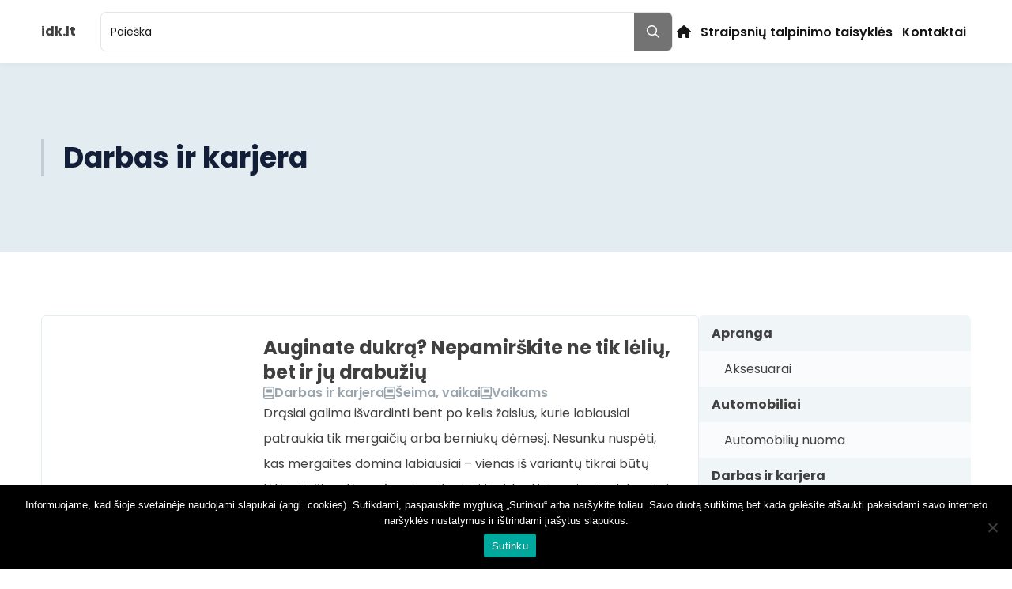

--- FILE ---
content_type: text/html; charset=utf-8
request_url: https://www.google.com/recaptcha/api2/aframe
body_size: 267
content:
<!DOCTYPE HTML><html><head><meta http-equiv="content-type" content="text/html; charset=UTF-8"></head><body><script nonce="CiG3Du6DJN2aYcEeUqJh7Q">/** Anti-fraud and anti-abuse applications only. See google.com/recaptcha */ try{var clients={'sodar':'https://pagead2.googlesyndication.com/pagead/sodar?'};window.addEventListener("message",function(a){try{if(a.source===window.parent){var b=JSON.parse(a.data);var c=clients[b['id']];if(c){var d=document.createElement('img');d.src=c+b['params']+'&rc='+(localStorage.getItem("rc::a")?sessionStorage.getItem("rc::b"):"");window.document.body.appendChild(d);sessionStorage.setItem("rc::e",parseInt(sessionStorage.getItem("rc::e")||0)+1);localStorage.setItem("rc::h",'1768632631934');}}}catch(b){}});window.parent.postMessage("_grecaptcha_ready", "*");}catch(b){}</script></body></html>

--- FILE ---
content_type: text/css
request_url: http://www.idk.lt/wp-content/themes/tailpress/css/skin.css?ver=3.2.0
body_size: 1661
content:

:root {
	
	--color-brand-50: #fdf3e9;
	--color-skin-brand-50: #fdf3e9;
	--color-brand-100: #fcebdb;
	--color-skin-brand-100: #fcebdb;
	--color-brand-200: #fad2b9;
	--color-skin-brand-200: #fad2b9;
	--color-brand-300: #f2b193;
	--color-skin-brand-300: #f2b193;
	--color-brand-400: #e68f75;
	--color-skin-brand-400: #e68f75;
	--color-brand-500: #d6604a;
	--color-skin-brand-500: #d6604a;
	--color-brand-600: #b84036;
	--color-skin-brand-600: #b84036;
	--color-brand-700: #9a2525;
	--color-skin-brand-700: #9a2525;
	--color-brand-800: #7c171f;
	--color-skin-brand-800: #7c171f;
	--color-brand-900: #660e1b;
	--color-skin-brand-900: #660e1b;
	--color-brand-2-50: #f9fbfc;
	--color-skin-brand-2-50: #f9fbfc;
	--color-brand-2-100: #f0f5f8;
	--color-skin-brand-2-100: #f0f5f8;
	--color-brand-2-200: #e2ecf1;
	--color-skin-brand-2-200: #e2ecf1;
	--color-brand-2-300: #c2ced6;
	--color-skin-brand-2-300: #c2ced6;
	--color-brand-2-400: #99a4ad;
	--color-skin-brand-2-400: #99a4ad;
	--color-brand-2-500: #656e77;
	--color-skin-brand-2-500: #656e77;
	--color-brand-2-600: #495666;
	--color-skin-brand-2-600: #495666;
	--color-brand-2-700: #324055;
	--color-skin-brand-2-700: #324055;
	--color-brand-2-800: #202d45;
	--color-skin-brand-2-800: #202d45;
	--color-brand-2-900: #131e39;
	--color-skin-brand-2-900: #131e39;
	--color-gray-50: #FAFAFA;
	--color-skin-gray-50: #FAFAFA;
	--color-gray-100: #F5F5F5;
	--color-skin-gray-100: #F5F5F5;
	--color-gray-200: #E5E5E5;
	--color-skin-gray-200: #E5E5E5;
	--color-gray-300: #D4D4D4;
	--color-skin-gray-300: #D4D4D4;
	--color-gray-400: #A3A3A3;
	--color-skin-gray-400: #A3A3A3;
	--color-gray-500: #737373;
	--color-skin-gray-500: #737373;
	--color-gray-600: #525252;
	--color-skin-gray-600: #525252;
	--color-gray-700: #404040;
	--color-skin-gray-700: #404040;
	--color-gray-800: #262626;
	--color-skin-gray-800: #262626;
	--color-gray-900: #171717;
	--color-skin-gray-900: #171717;
	--color-red-50: #ffedf3;
	--color-skin-red-50: #ffedf3;
	--color-red-100: #ffdee7;
	--color-skin-red-100: #ffdee7;
	--color-red-200: #ffbacb;
	--color-skin-red-200: #ffbacb;
	--color-red-300: #fc8ba5;
	--color-skin-red-300: #fc8ba5;
	--color-red-400: #fc5d80;
	--color-skin-red-400: #fc5d80;
	--color-red-500: #fb1c44;
	--color-skin-red-500: #fb1c44;
	--color-red-600: #e00022;
	--color-skin-red-600: #e00022;
	--color-red-700: #ba001c;
	--color-skin-red-700: #ba001c;
	--color-red-800: #940014;
	--color-skin-red-800: #940014;
	--color-red-900: #75000c;
	--color-skin-red-900: #75000c;
	--color-green-50: #edfff7;
	--color-skin-green-50: #edfff7;
	--color-green-100: #d4fae8;
	--color-skin-green-100: #d4fae8;
	--color-green-200: #94e0be;
	--color-skin-green-200: #94e0be;
	--color-green-300: #64d1a6;
	--color-skin-green-300: #64d1a6;
	--color-green-400: #3fc48f;
	--color-skin-green-400: #3fc48f;
	--color-green-500: #15ae74;
	--color-skin-green-500: #15ae74;
	--color-green-600: #009664;
	--color-skin-green-600: #009664;
	--color-green-700: #007554;
	--color-skin-green-700: #007554;
	--color-green-800: #00523c;
	--color-skin-green-800: #00523c;
	--color-green-900: #003629;
	--color-skin-green-900: #003629;
	--color-blue-50: #ebf8ff;
	--color-skin-blue-50: #ebf8ff;
	--color-blue-100: #d8effe;
	--color-skin-blue-100: #d8effe;
	--color-blue-200: #b2dcfe;
	--color-skin-blue-200: #b2dcfe;
	--color-blue-300: #7fc0fd;
	--color-skin-blue-300: #7fc0fd;
	--color-blue-400: #4ca1fc;
	--color-skin-blue-400: #4ca1fc;
	--color-blue-500: #006dfb;
	--color-skin-blue-500: #006dfb;
	--color-blue-600: #005ae0;
	--color-skin-blue-600: #005ae0;
	--color-blue-700: #0047ba;
	--color-skin-blue-700: #0047ba;
	--color-blue-800: #003494;
	--color-skin-blue-800: #003494;
	--color-blue-900: #002375;
	--color-skin-blue-900: #002375;
	--color-orange-50: #FFF5E5;
	--color-skin-orange-50: #FFF5E5;
	--color-orange-100: #FFE7CC;
	--color-skin-orange-100: #FFE7CC;
	--color-orange-200: #FCD6A9;
	--color-skin-orange-200: #FCD6A9;
	--color-orange-300: #F7C592;
	--color-skin-orange-300: #F7C592;
	--color-orange-400: #F5AA69;
	--color-skin-orange-400: #F5AA69;
	--color-orange-500: #F07F30;
	--color-skin-orange-500: #F07F30;
	--color-orange-600: #D65709;
	--color-skin-orange-600: #D65709;
	--color-orange-700: #B04100;
	--color-skin-orange-700: #B04100;
	--color-orange-800: #8A2E00;
	--color-skin-orange-800: #8A2E00;
	--color-orange-900: #6B1E00;
	--color-skin-orange-900: #6B1E00;
	--color-white-50: rgba(23, 23, 23, 0.10);
	--color-skin-white-50: rgba(23, 23, 23, 0.10);
	--color-white-100: rgba(255, 255, 255, 0.2);
	--color-skin-white-100: rgba(255, 255, 255, 0.2);
	--color-white-200: rgba(255, 255, 255, 0.3);
	--color-skin-white-200: rgba(255, 255, 255, 0.3);
	--color-white-300: rgba(255, 255, 255, 0.4);
	--color-skin-white-300: rgba(255, 255, 255, 0.4);
	--color-white-400: rgba(255, 255, 255, 0.5);
	--color-skin-white-400: rgba(255, 255, 255, 0.5);
	--color-white-500: rgba(255, 255, 255, 0.6);
	--color-skin-white-500: rgba(255, 255, 255, 0.6);
	--color-white-600: rgba(255, 255, 255, 0.7);
	--color-skin-white-600: rgba(255, 255, 255, 0.7);
	--color-white-700: rgba(255, 255, 255, 0.8);
	--color-skin-white-700: rgba(255, 255, 255, 0.8);
	--color-white-800: rgba(255, 255, 255, 0.9);
	--color-skin-white-800: rgba(255, 255, 255, 0.9);
	--color-white-900: #ffffff;
	--color-skin-white-900: #ffffff;
}
.skin-dark {
	--color-skin-brand-50: #23261F;
	--color-skin-brand-100: #2C3027;
	--color-skin-brand-200: #363B2F;
	--color-skin-brand-400: #48523F;
	--color-skin-brand-300: #404638;
	--color-skin-brand-500: #626858;
	--color-skin-brand-600: #7A8072;
	--color-skin-brand-700: #C8CAC5;
	--color-skin-brand-800: #E3E4E1;
	--color-skin-brand-900: #F4F5F2;
	--color-skin-red-50: rgba(251, 28, 68, 0.20);
	--color-skin-red-100: rgba(251, 28, 68, 0.30);
	--color-skin-red-200: rgba(251, 28, 68, 0.40);
	--color-skin-red-300: rgba(251, 28, 68, 0.50);
	--color-skin-red-400: rgba(251, 28, 68, 0.80);
	--color-skin-red-500: #FB1C44;
	--color-skin-red-600: #FC5D80;
	--color-skin-red-700: #FC8DA7;
	--color-skin-red-800: #FFBACB;
	--color-skin-red-900: #FFDEE7;
	--color-skin-green-50: rgba(21, 174, 116, 0.10);
	--color-skin-green-100: rgba(21, 174, 116, 0.20);
	--color-skin-green-200: rgba(21, 174, 116, 0.30);
	--color-skin-green-300: rgba(21, 174, 116, 0.50);
	--color-skin-green-400: rgba(21, 174, 116, 0.80);
	--color-skin-green-500: #15AE74;
	--color-skin-green-600: #3FC48F;
	--color-skin-green-700: #64D1A6;
	--color-skin-green-800: #94E0BE;
	--color-skin-green-900: #D4FAE8;
	--color-skin-blue-50: rgba(44, 135, 255, 0.10);
	--color-skin-blue-100: rgba(44, 135, 255, 0.20);
	--color-skin-blue-200: rgba(44, 135, 255, 0.30);
	--color-skin-blue-300: rgba(44, 135, 255, 0.50);
	--color-skin-blue-400: rgba(44, 135, 255, 0.80);
	--color-skin-blue-500: #2C87FF;
	--color-skin-blue-600: #4998FF;
	--color-skin-blue-700: #70AEFF;
	--color-skin-blue-800: #9DC7FE;
	--color-skin-blue-900: #C5DDFC;
	--color-skin-orange-50: rgba(240, 127, 48, 0.10);
	--color-skin-orange-100: rgba(240, 127, 48, 0.20);
	--color-skin-orange-200: rgba(240, 127, 48, 0.30);
	--color-skin-orange-300: rgba(240, 127, 48, 0.50);
	--color-skin-orange-400: rgba(240, 127, 48, 0.80);
	--color-skin-orange-500: #F07F30;
	--color-skin-orange-600: #F5AA69;
	--color-skin-orange-700: #F7C592;
	--color-skin-orange-800: #FCD6A9;
	--color-skin-orange-900: #FFE7CC;
	--color-skin-gray-50: rgba(255, 255, 255, 0.06);
	--color-skin-gray-100: rgba(255, 255, 255, 0.15);
	--color-skin-gray-200: rgba(255, 255, 255, 0.25);
	--color-skin-gray-300: rgba(255, 255, 255, 0.35);
	--color-skin-gray-400: rgba(255, 255, 255, 0.5);
	--color-skin-gray-500: rgba(255, 255, 255, 0.65);
	--color-skin-gray-600: rgba(255, 255, 255, 0.75);
	--color-skin-gray-700: rgba(255, 255, 255, 0.9);
	--color-skin-gray-800: rgba(255, 255, 255, 0.95);
	--color-skin-gray-900: rgba(255, 255, 255, 0.98);
	--color-skin-white-50: rgba(23, 23, 23, 0.10);
	--color-skin-white-100: rgba(23, 23, 23, 0.20);
	--color-skin-white-200: rgba(23, 23, 23, 0.30);
	--color-skin-white-300: rgba(23, 23, 23, 0.40);
	--color-skin-white-400: rgba(23, 23, 23, 0.50);
	--color-skin-white-500: rgba(23, 23, 23, 0.60);
	--color-skin-white-600: rgba(23, 23, 23, 0.70);
	--color-skin-white-700: rgba(23, 23, 23, 0.80);
	--color-skin-white-800: rgba(23, 23, 23, 0.90);
	--color-skin-white-900: #171717;
}
.skin-default {
	
	--color-brand-50: #fdf3e9;
	--color-brand-100: #fcebdb;
	--color-brand-200: #fad2b9;
	--color-brand-300: #f2b193;
	--color-brand-400: #e68f75;
	--color-brand-500: #d6604a;
	--color-brand-600: #b84036;
	--color-brand-700: #9a2525;
	--color-brand-800: #7c171f;
	--color-brand-900: #660e1b;
	--color-brand-2-50: #f9fbfc;
	--color-brand-2-100: #f0f5f8;
	--color-brand-2-200: #e2ecf1;
	--color-brand-2-300: #c2ced6;
	--color-brand-2-400: #99a4ad;
	--color-brand-2-500: #656e77;
	--color-brand-2-600: #495666;
	--color-brand-2-700: #324055;
	--color-brand-2-800: #202d45;
	--color-brand-2-900: #131e39;
	--color-gray-50: #FAFAFA;
	--color-gray-100: #F5F5F5;
	--color-gray-200: #E5E5E5;
	--color-gray-300: #D4D4D4;
	--color-gray-400: #A3A3A3;
	--color-gray-500: #737373;
	--color-gray-600: #525252;
	--color-gray-700: #404040;
	--color-gray-800: #262626;
	--color-gray-900: #171717;
	--color-skin-gray-50: #FAFAFA;
	--color-skin-gray-100: #F5F5F5;
	--color-skin-gray-200: #E5E5E5;
	--color-skin-gray-300: #D4D4D4;
	--color-skin-gray-400: #A3A3A3;
	--color-skin-gray-500: #737373;
	--color-skin-gray-600: #525252;
	--color-skin-gray-700: #404040;
	--color-skin-gray-800: #262626;
	--color-skin-gray-900: #171717;
	--color-skin-red-50: #ffedf3;
	--color-skin-red-100: #ffdee7;
	--color-skin-red-200: #ffbacb;
	--color-skin-red-300: #fc8ba5;
	--color-skin-red-400: #fc5d80;
	--color-skin-red-500: #fb1c44;
	--color-skin-red-600: #e00022;
	--color-skin-red-700: #ba001c;
	--color-skin-red-800: #940014;
	--color-skin-red-900: #75000c;
	--color-skin-green-50: #edfff7;
	--color-skin-green-100: #d4fae8;
	--color-skin-green-200: #94e0be;
	--color-skin-green-300: #64d1a6;
	--color-skin-green-400: #3fc48f;
	--color-skin-green-500: #15ae74;
	--color-skin-green-600: #009664;
	--color-skin-green-700: #007554;
	--color-skin-green-800: #00523c;
	--color-skin-green-900: #003629;
	--color-skin-blue-50: #ebf8ff;
	--color-skin-blue-100: #d8effe;
	--color-skin-blue-200: #b2dcfe;
	--color-skin-blue-300: #7fc0fd;
	--color-skin-blue-400: #4ca1fc;
	--color-skin-blue-500: #006dfb;
	--color-skin-blue-600: #005ae0;
	--color-skin-blue-700: #0047ba;
	--color-skin-blue-800: #003494;
	--color-skin-blue-900: #002375;
	--color-skin-orange-50: #FFF5E5;
	--color-skin-orange-100: #FFE7CC;
	--color-skin-orange-200: #FCD6A9;
	--color-skin-orange-300: #F7C592;
	--color-skin-orange-400: #F5AA69;
	--color-skin-orange-500: #F07F30;
	--color-skin-orange-600: #D65709;
	--color-skin-orange-700: #B04100;
	--color-skin-orange-800: #8A2E00;
	--color-skin-orange-900: #6B1E00;
	--color-skin-white-50: rgba(23, 23, 23, 0.10);
	--color-skin-white-100: rgba(255, 255, 255, 0.2);
	--color-skin-white-200: rgba(255, 255, 255, 0.3);
	--color-skin-white-300: rgba(255, 255, 255, 0.4);
	--color-skin-white-400: rgba(255, 255, 255, 0.5);
	--color-skin-white-500: rgba(255, 255, 255, 0.6);
	--color-skin-white-600: rgba(255, 255, 255, 0.7);
	--color-skin-white-700: rgba(255, 255, 255, 0.8);
	--color-skin-white-800: rgba(255, 255, 255, 0.9);
	--color-skin-white-900: #ffffff;
}
	